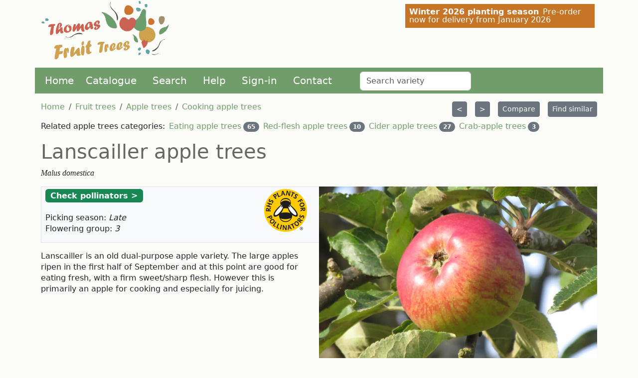

--- FILE ---
content_type: text/html
request_url: https://thomasfruittrees.eu/trees/apple-trees/cooking-apples/lanscailler
body_size: 10864
content:
<!DOCTYPE html  ><html lang="en-GB"><head itemscope="" itemtype="https://schema.org/WebSite"><META http-equiv="Content-Type" content="text/html; charset=utf-8"><link rel="stylesheet" href="https://thomasfruittrees.eu/zcss/bootstrap/bootstrap.min.css"><link rel="dns-prefetch" href="//plantsimages23.orangepippin.com"><link rel="stylesheet" href="https://thomasfruittrees.eu/tp/css/default2.css"><meta name="viewport" content="width=device-width, initial-scale=1, viewport-fit=cover"><link rel="canonical" href="https://thomasfruittrees.eu/trees/apple-trees/cooking-apples/lanscailler"><meta name="copyright" content="Orange Pippin Limited and Thomas Parent"><link rel="apple-touch-icon" sizes="180x180" href="https://thomasfruittrees.eu/tp/favicon/apple-touch-icon.png"><link rel="icon" type="image/png" sizes="32x32" href="https://thomasfruittrees.eu/tp/favicon/favicon-32x32.png"><link rel="icon" type="image/png" sizes="16x16" href="https://thomasfruittrees.eu/tp/favicon/favicon-16x16.png"><link rel="manifest" href="https://thomasfruittrees.eu/tp/favicon/site.webmanifest"><link rel="mask-icon" href="https://thomasfruittrees.eu/tp/favicon/safari-pinned-tab.svg" color="#5bbad5"><link rel="shortcut icon" href="https://thomasfruittrees.eu/tp/favicon/favicon.ico"><meta name="apple-mobile-web-app-title" content="Thomas Fruit Trees"><meta name="application-name" content="Thomas Fruit Trees"><meta name="msapplication-TileColor" content="#da532c"><meta name="msapplication-config" content="https://thomasfruittrees.eu/tp/favicon/browserconfig.xml"><meta name="theme-color" content="#ffffff"><title>Lanscailler apple trees for sale, EU delivery</title><meta name="description" content="A traditional dual-purpose apple, particularly good for cooking and juicing. Trees grown at our organic nursery, EU delivery."><meta name="last-modified" content="2024-09-02T11:39:00Z"><meta property="og:url" content="https://thomasfruittrees.eu/trees/apple-trees/cooking-apples/lanscailler"><meta property="og:site_name" content="Thomas Fruit Trees"><meta property="og:locale" content="en_GB"><meta property="og:type" content="website"><meta property="og:title" content="Lanscailler apple trees for sale, EU delivery"><meta property="og:description" content="A traditional dual-purpose apple, particularly good for cooking and juicing. Trees grown at our organic nursery, EU delivery."><meta property="og:image" content="https://plantsimages23.orangepippin.com/cvs/12965/500/lanscaller-7.jpg"><meta name="apple-mobile-web-app-capable" content="yes"><meta name="apple-mobile-web-app-status-bar-style" content="black"><meta name="mobile-web-app-capable" content="yes"></head><body><div class="container" id="outertop"><div id="topnotice" class="&#xA;			row    &#xA;			mt-xl-2 "><div class=" p-2"><span class="fw-bold me-2">Winter 2026 planting season</span><span>Pre-order now for delivery from January 2026</span></div></div><header id="bannertitle"><img src="https://thomasfruittrees.eu/tp/images/tft258trans.png" class="thomaslogo" alt="Thomas Fruit Trees - EU delivery" fetchpriority="high"></header><nav class="row navbar navbar-expand-md navbar-dark navbar-op pt-1 pb-1 mt-sm-3"><div class="container-fluid"><span class="navbar-brand">Thomas Fruit Trees</span><button class="navbar-toggler navbar-toggler-right" type="button" data-bs-toggle="collapse" data-bs-target="#opmenuitems" aria-controls="opmenuitems" aria-expanded="false" aria-label="Toggle navigation"><span class="navbar-toggler-icon"></span></button><div class="collapse navbar-collapse " id="opmenuitems"><ul class="navbar-nav me-auto"><li class="nav-item me-lg-2"><a class="nav-link" href="https://thomasfruittrees.eu">Home</a></li><li class="nav-item me-lg-3"><a class="nav-link" href="https://thomasfruittrees.eu/trees" title="Browser our list of organic fruit tree varieties for EU delivery">Catalogue</a></li><li class="nav-item me-lg-3"><a class="nav-link" href="https://thomasfruittrees.eu/search.aspx" title="Search for organic fruit tree varieties by species, rootstock, uses, and many other attributes">Search</a></li><li class="nav-item me-lg-3"><a class="nav-link" href="https://thomasfruittrees.eu/articles">Help</a></li><li class="nav-item me-lg-3"><a class="nav-link" href="https://thomasfruittrees.eu/login.aspx">Sign-in</a></li><li class="nav-item"><a class="nav-link" href="https://thomasfruittrees.eu/inforequest.aspx" title="Contact us">Contact</a></li><li class="nav-item form-inline ms-sm-5 mt-1"><input class="form-control " type="search" id="productac" name="productac" value="" maxlength="20" size="20" placeholder="Search variety"></li></ul></div></div></nav><main class="row" id="pagearea"><div class="col-xl-12"><form name="frmmain" method="post"><div class="row mb-2"><nav class="col-sm-6 "><ol itemscope="" itemtype="https://schema.org/BreadcrumbList" class="breadcrumb mb-0"><li itemscope="" itemprop="itemListElement" itemtype="https://schema.org/ListItem" class="breadcrumb-item"><a itemprop="item" href="https://thomasfruittrees.eu"><span itemprop="name">Home</span></a><meta itemprop="position" content="1"></li><li itemscope="" itemprop="itemListElement" itemtype="https://schema.org/ListItem" class="breadcrumb-item"><a itemprop="item" href="https://thomasfruittrees.eu/trees"><span itemprop="name">Fruit trees</span></a><meta itemprop="position" content="2"></li><li itemprop="itemListElement" itemscope="" itemtype="https://schema.org/ListItem" class="breadcrumb-item"><a itemprop="item" href="https://thomasfruittrees.eu/trees/apple-trees"><span itemprop="name">Apple trees</span></a><meta itemprop="position" content="3"></li><li itemprop="itemListElement" itemscope="" itemtype="https://schema.org/ListItem" class="breadcrumb-item"><a itemprop="item" href="https://thomasfruittrees.eu/trees/apple-trees/cooking-apples"><span itemprop="name">Cooking apple trees</span></a><meta itemprop="position" content="4"></li></ol></nav><div class="col-sm-6 text-sm-end  "><ul class="list-inline  mt-0 mb-0 "><li class="list-inline-item me-3"><a href="https://thomasfruittrees.eu/trees/apple-trees/cooking-apples/jacques-lebel" class="btn btn-sm btn-secondary" title="Show the previous variety">&lt;
</a></li><li class="list-inline-item me-3"><a href="https://thomasfruittrees.eu/trees/apple-trees/cooking-apples/marie-doudou" class="btn btn-sm btn-secondary" title="Show the next variety">&gt;
</a></li><li class="list-inline-item me-3"><a id="addtocompare" href="https://thomasfruittrees.eu/compare.aspx?p=20972&amp;a=1" title="Add this variety to the comparison list" class="btn btn-sm btn-secondary">Compare </a></li><li class="list-inline-item"><a class="btn btn-sm btn-secondary" href="https://thomasfruittrees.eu/search.aspx?pb=0-1-10088,0-13-10129,1-0-12115" title="List varieties with similar characteristics to this one">Find similar</a></li></ul></div></div><ul class="list-inline "><li class="list-inline-item">Related apple trees categories:</li><li class="list-inline-item"><a href="https://thomasfruittrees.eu/trees/apple-trees/eating-apples">Eating apple trees</a><span class="ms-1 badge bg-secondary rounded-pill">65</span></li><li class="list-inline-item"><a href="https://thomasfruittrees.eu/trees/apple-trees/red-flesh-apples">Red-flesh apple trees</a><span class="ms-1 badge bg-secondary rounded-pill">10</span></li><li class="list-inline-item"><a href="https://thomasfruittrees.eu/trees/apple-trees/cider-apple-trees">Cider apple trees</a><span class="ms-1 badge bg-secondary rounded-pill">27</span></li><li class="list-inline-item"><a href="https://thomasfruittrees.eu/trees/apple-trees/crab-apple-trees">Crab-apple trees</a><span class="ms-1 badge bg-secondary rounded-pill">3</span></li></ul><div itemscope="" itemtype="https://schema.org/ProductGroup"><meta itemprop="productGroupID" content="20972"><meta itemprop="productID" content="20972"><meta itemprop="variesBy" content="Size, Rootstock"><meta itemprop="mpn" content="20972"><meta itemprop="category" content="Apple trees"><meta itemprop="url" content="https://thomasfruittrees.eu/trees/apple-trees/cooking-apples/lanscailler"><div itemprop="brand" itemtype="https://schema.org/Brand" itemscope=""><meta itemprop="name" content="Thomas Fruit Trees"></div><meta itemprop="sameAs" content="https://www.orangepippin.com/varieties/apples/belle-fleur-large-mouche"><h1 itemprop="name">Lanscailler apple trees</h1><span class="species">Malus domestica</span> <div class="row mb-3 mt-3"><div class="col-sm-12"><div class="float-md-end ms-md-4 col-md-6 mb-1"><div><picture><source media="(min-width: 1200px)" srcset="https://plantsimages23.orangepippin.com/cvs/12965/1000/lanscaller-7.webp 1x, https://plantsimages23.orangepippin.com/cvs/12965/1500/lanscaller-7.webp 2x" width="1000" height="625" type="image/webp"></source><source media="(max-width: 1199.98px)" srcset="https://plantsimages23.orangepippin.com/cvs/12965/500/lanscaller-7.webp 1x, https://plantsimages23.orangepippin.com/cvs/12965/1000/lanscaller-7.webp 2x, https://plantsimages23.orangepippin.com/cvs/12965/1500/lanscaller-7.webp 3x" width="500" height="313" type="image/webp"></source><source media="(min-width: 1200px)" srcset="https://plantsimages23.orangepippin.com/cvs/12965/1000/lanscaller-7.jpg 1x, https://plantsimages23.orangepippin.com/cvs/12965/1500/lanscaller-7.jpg 2x" width="1000" height="625" type="image/jpeg"></source><source media="(max-width: 1199.98px)" srcset="https://plantsimages23.orangepippin.com/cvs/12965/500/lanscaller-7.jpg 1x, https://plantsimages23.orangepippin.com/cvs/12965/1000/lanscaller-7.jpg 2x, https://plantsimages23.orangepippin.com/cvs/12965/1500/lanscaller-7.jpg 3x" width="500" height="313" type="image/jpeg"></source><img loading="eager" class="img-fluid" src="https://plantsimages23.orangepippin.com/cvs/12965/500/lanscaller-7.jpg" alt="Lanscailler apples" itemprop="image"></picture></div><meta property="og:image" content="https://plantsimages23.orangepippin.com/cvs/12965/500/lanscaller-7.webp"></div><div class="bg-light pe-2 ps-2 pt-1 mb-3 border "><div class="float-end mt-3 mt-sm-0"><span title="The Royal Horticultural Society lists many fruit trees as being beneficial for pollinating insects."><img alt="Lanscailler is listed in the RHS Plants for Pollinators" src="https://thomasfruittrees.eu/zimages/rhs/p4p_yellow_rgb.png" class="rhsicon "></span></div><ul class="list-inline  "><li class="list-inline-item mb-1"><a class="badge bg-success fs-6 text-white" href="https://thomasfruittrees.eu/pollinationchecker.aspx?c=12965" title="List of other varieties that will pollinate Lanscailler">
						Check pollinators &gt;
					</a></li></ul><ul class="list-unstyled mt-3 mt-md-0 "><li class="fs-6">Picking season: <span class="fst-italic">Late</span></li><li class="fs-6">Flowering group: <span class="fst-italic">3</span></li></ul></div><meta itemprop="description" content="A traditional dual-purpose apple, particularly good for cooking and juicing."><div><p>Lanscailler is an old dual-purpose apple variety. The large apples ripen in the first half of September and at this point are good for eating fresh, with a firm sweet/sharp flesh. However this is primarily an apple for cooking and especially for juicing.</p></div></div></div><div class="card text-dark bg-light mt-2 mb-3"><div class="card-body"><div class="float-end" title="Certified bio / organic fruit trees"><img src="https://thomasfruittrees.eu/tp/images/logo_eu_organic_colour_small.png" class="bio-organic " alt="Bio / Organic  fruit trees"></div><h2>Lanscailler organic  apple trees for sale</h2><p role="alert" class="alert alert-warning mt-3 text-white">Next deliveries: January 2026</p><ul class="list-group mb-2"><li class="list-group-item"><div itemprop="hasVariant" itemscope="" itemtype="https://schema.org/Product"><meta itemprop="sku" content="116941"><meta itemprop="name" content="Lanscailler -&#xA;							1 year bare-root M9"><meta itemprop="description" content="Lanscailler fruit tree -&#xA;							1 year bare-root &#xA;							grafted on M9 Dwarf rootstock,&#xA;							mature height: 1.5m-2.5m"><meta itemprop="image" content="https://thomasfruittrees.eu/image.ashx?i2=lanscaller-7.jpg&amp;cvid=12965"><div itemprop="additionalProperty" itemscope="" itemtype="https://schema.org/PropertyValue"><meta itemprop="name" content="Rootstock"><meta itemprop="value" content="M9"></div><meta itemprop="size" content="Small"><input type="hidden" name="sku_grade" value="116941-10064060"><input type="hidden" name="skuid" value="116941"><input type="hidden" name="supplierskugradeid" value="10064060"><input type="hidden" name="supplierskuid" value="10026015"><div class="d-sm-flex w-100 justify-content-between" itemprop="offers" itemscope="" itemtype="https://schema.org/Offer"><div><span class="badge bg-dark me-1 ">1</span><span class="fs-5"><span class="me-1">1 year</span>tree on M9 rootstock</span><span class="ms-1 fw-bold fs-5">26.50€</span><br><span>Small tree
									(1.5m-2.5m after 10 years)
									Bare-root</span><br><meta itemprop="priceCurrency" content="EUR"><meta itemprop="price" content="26.50"><meta itemprop="priceValidUntil" content="2026-03-31"><meta itemprop="seller" content="Thomas Fruit Trees"><meta itemprop="eligibleRegion" content="European Union"><link itemprop="availability" href="https://schema.org/SoldOut"><div itemprop="hasMerchantReturnPolicy" itemscope="" itemtype="https://schema.org/MerchantReturnPolicy"><link itemprop="returnPolicyCategory" href="https://schema.org/MerchantReturnNotPermitted"><meta itemprop="applicableCountry" content="IE,FR,DE,SE,ES,IT"></div></div><div><input type="hidden" name="quantity" value="0">
								
								Sold-out </div><meta itemprop="url" content="https://thomasfruittrees.eu/trees/apple-trees/cooking-apples/lanscailler"><meta itemprop="name" content="&#xA;							Organic Lanscailler Apple trees for sale&#xA;						"><meta itemprop="description" content="1 year organic bare root Lanscailler apple trees on M9 rootstock "></div></div></li><li class="list-group-item"><div itemprop="hasVariant" itemscope="" itemtype="https://schema.org/Product"><meta itemprop="sku" content="118954"><meta itemprop="name" content="Lanscailler -&#xA;							1 year bare-root M116"><meta itemprop="description" content="Lanscailler fruit tree -&#xA;							1 year bare-root &#xA;							grafted on M116 Semi-vigorous rootstock,&#xA;							mature height: 2m-3.5m"><meta itemprop="image" content="https://thomasfruittrees.eu/image.ashx?i2=lanscaller-7.jpg&amp;cvid=12965"><div itemprop="additionalProperty" itemscope="" itemtype="https://schema.org/PropertyValue"><meta itemprop="name" content="Rootstock"><meta itemprop="value" content="M116"></div><meta itemprop="size" content="Medium"><input type="hidden" name="sku_grade" value="118954-10067636"><input type="hidden" name="skuid" value="118954"><input type="hidden" name="supplierskugradeid" value="10067636"><input type="hidden" name="supplierskuid" value="10027581"><div class="d-sm-flex w-100 justify-content-between" itemprop="offers" itemscope="" itemtype="https://schema.org/Offer"><div><span class="badge bg-dark me-1 ">2</span><span class="fs-5"><span class="me-1">1 year</span>tree on M116 rootstock</span><span class="ms-1 fw-bold fs-5">27.75€</span><br><span>Medium tree
									(2m-3.5m after 10 years)
									Bare-root</span><br><meta itemprop="priceCurrency" content="EUR"><meta itemprop="price" content="27.75"><meta itemprop="priceValidUntil" content="2026-03-31"><meta itemprop="seller" content="Thomas Fruit Trees"><meta itemprop="eligibleRegion" content="European Union"><link itemprop="availability" href="https://schema.org/InStock"><div itemprop="hasMerchantReturnPolicy" itemscope="" itemtype="https://schema.org/MerchantReturnPolicy"><link itemprop="returnPolicyCategory" href="https://schema.org/MerchantReturnNotPermitted"><meta itemprop="applicableCountry" content="IE,FR,DE,SE,ES,IT"></div></div><div><select name="quantity" size="1" class="instock"><option value="0">0</option><option value="1">1</option><option value="2">2</option><option value="3">3</option><option value="4">4</option><option value="5">5</option><option value="6">6</option><option value="7">7</option><option value="8">8</option><option value="9">9</option><option value="10">10</option></select></div><meta itemprop="url" content="https://thomasfruittrees.eu/trees/apple-trees/cooking-apples/lanscailler"><meta itemprop="name" content="&#xA;							Organic Lanscailler Apple trees for sale&#xA;						"><meta itemprop="description" content="1 year organic bare root Lanscailler apple trees on M116 rootstock "></div></div></li><li class="list-group-item"><div itemprop="hasVariant" itemscope="" itemtype="https://schema.org/Product"><meta itemprop="sku" content="116942"><meta itemprop="name" content="Lanscailler -&#xA;							1 year bare-root MM111"><meta itemprop="description" content="Lanscailler fruit tree -&#xA;							1 year bare-root &#xA;							grafted on MM111 Semi-vigorous rootstock,&#xA;							mature height: 3m-5m"><meta itemprop="image" content="https://thomasfruittrees.eu/image.ashx?i2=lanscaller-7.jpg&amp;cvid=12965"><div itemprop="additionalProperty" itemscope="" itemtype="https://schema.org/PropertyValue"><meta itemprop="name" content="Rootstock"><meta itemprop="value" content="MM111"></div><meta itemprop="size" content="Large"><input type="hidden" name="sku_grade" value="116942-10064061"><input type="hidden" name="skuid" value="116942"><input type="hidden" name="supplierskugradeid" value="10064061"><input type="hidden" name="supplierskuid" value="10026016"><div class="d-sm-flex w-100 justify-content-between" itemprop="offers" itemscope="" itemtype="https://schema.org/Offer"><div><span class="badge bg-dark me-1 ">3</span><span class="fs-5"><span class="me-1">1 year</span>tree on MM111 rootstock</span><span class="ms-1 fw-bold fs-5">26.50€</span><br><span>Large tree
									(3m-5m after 10 years)
									Bare-root</span><br><meta itemprop="priceCurrency" content="EUR"><meta itemprop="price" content="26.50"><meta itemprop="priceValidUntil" content="2026-03-31"><meta itemprop="seller" content="Thomas Fruit Trees"><meta itemprop="eligibleRegion" content="European Union"><link itemprop="availability" href="https://schema.org/InStock"><div itemprop="hasMerchantReturnPolicy" itemscope="" itemtype="https://schema.org/MerchantReturnPolicy"><link itemprop="returnPolicyCategory" href="https://schema.org/MerchantReturnNotPermitted"><meta itemprop="applicableCountry" content="IE,FR,DE,SE,ES,IT"></div></div><div><select name="quantity" size="1" class="instock"><option value="0">0</option><option value="1">1</option><option value="2">2</option><option value="3">3</option><option value="4">4</option><option value="5">5</option><option value="6">6</option><option value="7">7</option><option value="8">8</option><option value="9">9</option><option value="10">10</option></select></div><meta itemprop="url" content="https://thomasfruittrees.eu/trees/apple-trees/cooking-apples/lanscailler"><meta itemprop="name" content="&#xA;							Organic Lanscailler Apple trees for sale&#xA;						"><meta itemprop="description" content="1 year organic bare root Lanscailler apple trees on MM111 rootstock "></div></div></li><li class="list-group-item"><div itemprop="hasVariant" itemscope="" itemtype="https://schema.org/Product"><meta itemprop="sku" content="116943"><meta itemprop="name" content="Lanscailler -&#xA;							1 year bare-root Bittenfelder"><meta itemprop="description" content="Lanscailler fruit tree -&#xA;							1 year bare-root &#xA;							grafted on Bittenfelder Vigorous rootstock,&#xA;							mature height: 5m-6m+"><meta itemprop="image" content="https://thomasfruittrees.eu/image.ashx?i2=lanscaller-7.jpg&amp;cvid=12965"><div itemprop="additionalProperty" itemscope="" itemtype="https://schema.org/PropertyValue"><meta itemprop="name" content="Rootstock"><meta itemprop="value" content="Bittenfelder"></div><meta itemprop="size" content="Very large"><input type="hidden" name="sku_grade" value="116943-10064062"><input type="hidden" name="skuid" value="116943"><input type="hidden" name="supplierskugradeid" value="10064062"><input type="hidden" name="supplierskuid" value="10026017"><div class="d-sm-flex w-100 justify-content-between" itemprop="offers" itemscope="" itemtype="https://schema.org/Offer"><div><span class="badge bg-dark me-1 ">4</span><span class="fs-5"><span class="me-1">1 year</span>tree on Bittenfelder rootstock</span><span class="ms-1 fw-bold fs-5">26.50€</span><br><span>Very large tree
									(5m-6m+ after 10 years)
									Bare-root</span><br><meta itemprop="priceCurrency" content="EUR"><meta itemprop="price" content="26.50"><meta itemprop="priceValidUntil" content="2026-03-31"><meta itemprop="seller" content="Thomas Fruit Trees"><meta itemprop="eligibleRegion" content="European Union"><link itemprop="availability" href="https://schema.org/InStock"><div itemprop="hasMerchantReturnPolicy" itemscope="" itemtype="https://schema.org/MerchantReturnPolicy"><link itemprop="returnPolicyCategory" href="https://schema.org/MerchantReturnNotPermitted"><meta itemprop="applicableCountry" content="IE,FR,DE,SE,ES,IT"></div></div><div><select name="quantity" size="1" class="instock"><option value="0">0</option><option value="1">1</option><option value="2">2</option><option value="3">3</option><option value="4">4</option><option value="5">5</option><option value="6">6</option><option value="7">7</option><option value="8">8</option><option value="9">9</option><option value="10">10</option></select></div><meta itemprop="url" content="https://thomasfruittrees.eu/trees/apple-trees/cooking-apples/lanscailler"><meta itemprop="name" content="&#xA;							Organic Lanscailler Apple trees for sale&#xA;						"><meta itemprop="description" content="1 year organic bare root Lanscailler apple trees on Bittenfelder rootstock "></div></div></li><li class="list-group-item"><div itemprop="hasVariant" itemscope="" itemtype="https://schema.org/Product"><meta itemprop="sku" content="118953"><meta itemprop="name" content="Lanscailler -&#xA;							Half-standard (2 years) bare-root MM111"><meta itemprop="description" content="Lanscailler fruit tree -&#xA;							Half-standard (2 years) bare-root &#xA;							grafted on MM111 Semi-vigorous rootstock,&#xA;							mature height: 3m-5m"><meta itemprop="image" content="https://thomasfruittrees.eu/image.ashx?i2=lanscaller-7.jpg&amp;cvid=12965"><div itemprop="additionalProperty" itemscope="" itemtype="https://schema.org/PropertyValue"><meta itemprop="name" content="Rootstock"><meta itemprop="value" content="MM111"></div><meta itemprop="size" content="Large"><input type="hidden" name="sku_grade" value="118953-10070063"><input type="hidden" name="skuid" value="118953"><input type="hidden" name="supplierskugradeid" value="10070063"><input type="hidden" name="supplierskuid" value="10028543"><div class="d-sm-flex w-100 justify-content-between" itemprop="offers" itemscope="" itemtype="https://schema.org/Offer"><div><span class="badge bg-dark me-1 ">5</span><span class="fs-5"><span class="me-1">Half-standard (2 years)</span>tree on MM111 rootstock</span><span class="ms-1 fw-bold fs-5">41.50€</span><br><span>Large tree
									(3m-5m after 10 years)
									Bare-root</span><br><meta itemprop="priceCurrency" content="EUR"><meta itemprop="price" content="41.50"><meta itemprop="priceValidUntil" content="2026-03-31"><meta itemprop="seller" content="Thomas Fruit Trees"><meta itemprop="eligibleRegion" content="European Union"><link itemprop="availability" href="https://schema.org/LimitedAvailability"><div itemprop="hasMerchantReturnPolicy" itemscope="" itemtype="https://schema.org/MerchantReturnPolicy"><link itemprop="returnPolicyCategory" href="https://schema.org/MerchantReturnNotPermitted"><meta itemprop="applicableCountry" content="IE,FR,DE,SE,ES,IT"></div></div><div><input type="hidden" name="quantity" value="0"><span title="2-year trees are only available for collection direct from the nursery, please contact us for details">Collection only - contact us</span></div><meta itemprop="url" content="https://thomasfruittrees.eu/trees/apple-trees/cooking-apples/lanscailler"><meta itemprop="name" content="&#xA;							Organic Lanscailler Apple trees for sale&#xA;						"><meta itemprop="description" content="Half-standard (2 years) organic bare root Lanscailler apple trees on MM111 rootstock "></div></div></li></ul><div class="text-sm-end"><input type="submit" class="btn btn-primary " value="Add to basket"></div><span class="d-block mt-4 mb-2 fs-4" title="We can deliver to most countries in the EU.">EU delivery countries</span><ul class="list-inline "><li class="list-inline-item me-2 mb-1" title="Fruit tree delivery - Austria"><img class="flag" alt="Austria" src="https://thomasfruittrees.eu/zimages/flags/austria.png"></li><li class="list-inline-item me-2 mb-1" title="Fruit tree delivery - Belgium"><img class="flag" alt="Belgium" src="https://thomasfruittrees.eu/zimages/flags/belgium.png"></li><li class="list-inline-item me-2 mb-1" title="Fruit tree delivery - Croatia"><img class="flag" alt="Croatia" src="https://thomasfruittrees.eu/zimages/flags/croatia.png"></li><li class="list-inline-item me-2 mb-1" title="Fruit tree delivery - Czech Republic"><img class="flag" alt="Czech Republic" src="https://thomasfruittrees.eu/zimages/flags/czech-republic.png"></li><li class="list-inline-item me-2 mb-1" title="Fruit tree delivery - Denmark"><img class="flag" alt="Denmark" src="https://thomasfruittrees.eu/zimages/flags/denmark.png"></li><li class="list-inline-item me-2 mb-1" title="Fruit tree delivery - Estonia"><img class="flag" alt="Estonia" src="https://thomasfruittrees.eu/zimages/flags/estonia.png"></li><li class="list-inline-item me-2 mb-1" title="Fruit tree delivery - France"><img class="flag" alt="France" src="https://thomasfruittrees.eu/zimages/flags/france.png"></li><li class="list-inline-item me-2 mb-1" title="Fruit tree delivery - Germany"><img class="flag" alt="Germany" src="https://thomasfruittrees.eu/zimages/flags/germany.png"></li><li class="list-inline-item me-2 mb-1" title="Fruit tree delivery - Ireland"><img class="flag" alt="Ireland" src="https://thomasfruittrees.eu/zimages/flags/ireland.png"></li><li class="list-inline-item me-2 mb-1" title="Fruit tree delivery - Italy"><img class="flag" alt="Italy" src="https://thomasfruittrees.eu/zimages/flags/italy.png"></li><li class="list-inline-item me-2 mb-1" title="Fruit tree delivery - Latvia"><img class="flag" alt="Latvia" src="https://thomasfruittrees.eu/zimages/flags/latvia.png"></li><li class="list-inline-item me-2 mb-1" title="Fruit tree delivery - Lithuania"><img class="flag" alt="Lithuania" src="https://thomasfruittrees.eu/zimages/flags/lithuania.png"></li><li class="list-inline-item me-2 mb-1" title="Fruit tree delivery - Luxembourg"><img class="flag" alt="Luxembourg" src="https://thomasfruittrees.eu/zimages/flags/luxembourg.png"></li><li class="list-inline-item me-2 mb-1" title="Fruit tree delivery - Netherlands"><img class="flag" alt="Netherlands" src="https://thomasfruittrees.eu/zimages/flags/netherlands.png"></li><li class="list-inline-item me-2 mb-1" title="Fruit tree delivery - Poland"><img class="flag" alt="Poland" src="https://thomasfruittrees.eu/zimages/flags/poland.png"></li><li class="list-inline-item me-2 mb-1" title="Fruit tree delivery - Portugal"><img class="flag" alt="Portugal" src="https://thomasfruittrees.eu/zimages/flags/portugal.png"></li><li class="list-inline-item me-2 mb-1" title="Fruit tree delivery - Slovakia"><img class="flag" alt="Slovakia" src="https://thomasfruittrees.eu/zimages/flags/slovakia.png"></li><li class="list-inline-item me-2 mb-1" title="Fruit tree delivery - Spain"><img class="flag" alt="Spain" src="https://thomasfruittrees.eu/zimages/flags/spain.png"></li><li class="list-inline-item me-2 mb-1" title="Fruit tree delivery - Sweden"><img class="flag" alt="Sweden" src="https://thomasfruittrees.eu/zimages/flags/sweden.png"></li><li class="list-inline-item me-2 mb-1" title="Fruit tree delivery - Switzerland"><img class="flag" alt="Switzerland" src="https://thomasfruittrees.eu/zimages/flags/switzerland.png"></li></ul><img class="bsicon" src="https://thomasfruittrees.eu/zimages/bsicons/truck.svg" alt="Delivery charges"><a class="ms-1" href="https://thomasfruittrees.eu/articles/services/delivery-charges">Click here to view estimated delivery charges</a>.

	<span class="d-block mt-4 mb-2 fst-italic ">We can deliver to most countries in the EU. However our 2-year trees and some pot-grown trees are too big or unsuitable for mail-order and are only available for collection direct from the nursery. Please contact us if you wish to order.</span><div id="alertme" title="Waiting list request" class="modal fade" role="dialog" tabindex="-1"><div class="modal-dialog" role="document"><div class="modal-content"><div class="modal-header"><h4 class="modal-title">Stock alert</h4></div><div class="modal-body"><p>Let me know when <span class="fw-bold">Lanscailler apple trees</span> are back in stock.</p><div class="mb-3"><input class="form-control" type="text" size="40" maxlength="100" id="alertme_name" name="alertme_name" value="" placeholder="Your name" autofocus="autofocus"></div><div class="mb-3"><input class="form-control" type="email" size="40" maxlength="150" id="alertme_email" name="alertme_email" value="" placeholder="Email"></div><div class="mb-3"><input class="form-control" type="email" size="40" maxlength="150" id="alertme_email2" name="alertme_email2" value="" placeholder="Confirm email"></div><div class="mb-3"><textarea class="form-control" name="alertme_comments" id="alertme_comments" rows="2" cols="37" placeholder="Your comments - which rootstock are you interested in?"></textarea></div><input type="hidden" id="alertme_varietyname" name="alertme_varietyname" value="Lanscailler apple trees"><input type="hidden" id="alertme_productid" name="alertme_productid" value="20972"><input type="hidden" id="alertme_customerid" name="alertme_customerid" value="0"><button type="button" class="btn btn-primary me-4" onclick="SaveAlertMe();">Remind me</button><button type="button" class="btn btn-secondary" data-bs-dismiss="modal">Cancel</button><p class="alert alert-info mt-2">If you do not hear from us by March you can contact us to pre-order for next autumn.</p></div></div></div></div></div></div><h2>Lanscailler characteristics</h2><ul class="list-group cva"><li class="list-group-item list-group-item-action" itemprop="additionalProperty" itemscope="" itemtype="https://schema.org/PropertyValue"><span class="me-2" itemprop="name">Flowering group</span><span class="badge rounded-pill bg-secondary me-1" itemprop="value">3</span></li><li class="list-group-item list-group-item-action" itemprop="additionalProperty" itemscope="" itemtype="https://schema.org/PropertyValue"><span class="me-2" itemprop="name">Disease resistance</span><span class="badge rounded-pill bg-secondary me-1" itemprop="value">Average</span></li><li class="list-group-item list-group-item-action" itemprop="additionalProperty" itemscope="" itemtype="https://schema.org/PropertyValue"><span class="me-2" itemprop="name">Picking period</span><span class="badge rounded-pill bg-secondary me-1" itemprop="value">late September</span><span class="badge rounded-pill bg-secondary me-1" itemprop="value">early October</span></li><li class="list-group-item list-group-item-action" itemprop="additionalProperty" itemscope="" itemtype="https://schema.org/PropertyValue"><span class="me-2" itemprop="name">Picking season</span><span class="badge rounded-pill bg-secondary me-1" itemprop="value">Late</span></li><li class="list-group-item list-group-item-action" itemprop="additionalProperty" itemscope="" itemtype="https://schema.org/PropertyValue"><span class="me-2" itemprop="name">Season of use</span><span class="badge rounded-pill bg-secondary me-1" itemprop="value">3 months or more</span></li><li class="list-group-item list-group-item-action" itemprop="additionalProperty" itemscope="" itemtype="https://schema.org/PropertyValue"><span class="me-2" itemprop="name">Food uses</span><span class="badge rounded-pill bg-secondary me-1" itemprop="value">Culinary</span><span class="badge rounded-pill bg-secondary me-1" itemprop="value">Traditional cooker</span></li><li class="list-group-item list-group-item-action" itemprop="additionalProperty" itemscope="" itemtype="https://schema.org/PropertyValue"><span class="me-2" itemprop="name">Country of origin</span><span class="badge rounded-pill bg-secondary me-1" itemprop="value">Belgium</span><span class="badge rounded-pill bg-secondary me-1" itemprop="value">France</span></li><li class="list-group-item list-group-item-action" itemprop="additionalProperty" itemscope="" itemtype="https://schema.org/PropertyValue"><span class="me-2" itemprop="name">Period of origin</span><span class="badge rounded-pill bg-secondary me-1" itemprop="value">1900 - 1949</span></li><li class="list-group-item list-group-item-action" itemprop="additionalProperty" itemscope="" itemtype="https://schema.org/PropertyValue"><span class="me-2" itemprop="name">Flesh colour</span><span class="badge rounded-pill bg-secondary me-1" itemprop="value">White</span></li><li class="list-group-item list-group-item-action" itemprop="additionalProperty" itemscope="" itemtype="https://schema.org/PropertyValue"><span class="me-2" itemprop="name">Fruit colour</span><span class="badge rounded-pill bg-secondary me-1" itemprop="value">Green / Red</span><span class="badge rounded-pill bg-secondary me-1" itemprop="value">Green / Yellow</span></li></ul><br><h2 class="mt-3">Similar varieties</h2><ul class="categorylist categorylist-grid mb-4 cva"><li class="categorycell categorycell-borderless shadowbox"><div><a href="https://thomasfruittrees.eu/trees/apple-trees/cooking-apples/ascahire"><picture><source srcset="https://plantsimages23.orangepippin.com/cvs/16007/500/ascahire.webp 1x, https://plantsimages23.orangepippin.com/cvs/16007/1000/ascahire.webp 2x, https://plantsimages23.orangepippin.com/cvs/16007/1500/ascahire.webp 3x" width="500" height="313" type="image/webp"></source><source srcset="https://plantsimages23.orangepippin.com/cvs/16007/230/ascahire.jpg 1x, https://plantsimages23.orangepippin.com/cvs/16007/500/ascahire.jpg 2x, https://plantsimages23.orangepippin.com/cvs/16007/1000/ascahire.jpg 3x" width="230" height="144" type="image/jpeg"></source><img class="img-fluid" loading="lazy" src="https://plantsimages23.orangepippin.com/cvs/16007/230/ascahire.jpg" alt="See also Ascahire" itemprop="image"></picture></a></div><div class="thumbnailcellinfo"><a href="https://thomasfruittrees.eu/trees/apple-trees/cooking-apples/ascahire" class="gaproductclick fw-bold fs-6">Ascahire</a><br>A large reliable cooking apple from northern France which is particularly good for juicing.</div></li><li class="categorycell categorycell-borderless shadowbox"><div><a href="https://thomasfruittrees.eu/trees/apple-trees/cooking-apples/belle-de-boskoop"><picture><source srcset="https://plantsimages23.orangepippin.com/cvs/10118/500/belle-de-boskoop-1.webp 1x, https://plantsimages23.orangepippin.com/cvs/10118/1000/belle-de-boskoop-1.webp 2x, https://plantsimages23.orangepippin.com/cvs/10118/1500/belle-de-boskoop-1.webp 3x" width="500" height="313" type="image/webp"></source><source srcset="https://plantsimages23.orangepippin.com/cvs/10118/230/belle-de-boskoop-1.jpg 1x, https://plantsimages23.orangepippin.com/cvs/10118/500/belle-de-boskoop-1.jpg 2x, https://plantsimages23.orangepippin.com/cvs/10118/1000/belle-de-boskoop-1.jpg 3x" width="230" height="144" type="image/jpeg"></source><img class="img-fluid" loading="lazy" src="https://plantsimages23.orangepippin.com/cvs/10118/230/belle-de-boskoop-1.jpg" alt="See also Belle de Boskoop" itemprop="image"></picture></a></div><div class="thumbnailcellinfo"><a href="https://thomasfruittrees.eu/trees/apple-trees/cooking-apples/belle-de-boskoop" class="gaproductclick fw-bold fs-6">Belle de Boskoop</a><br>Belle de Boskoop is a popular large dual-purpose apple from the Netherlands.</div></li><li class="categorycell categorycell-borderless shadowbox"><div><a href="https://thomasfruittrees.eu/trees/apple-trees/cooking-apples/newtown-pippin"><picture><source srcset="https://plantsimages23.orangepippin.com/cvs/10975/500/newtown-pippin-1.webp 1x, https://plantsimages23.orangepippin.com/cvs/10975/1000/newtown-pippin-1.webp 2x, https://plantsimages23.orangepippin.com/cvs/10975/1500/newtown-pippin-1.webp 3x" width="500" height="313" type="image/webp"></source><source srcset="https://plantsimages23.orangepippin.com/cvs/10975/230/newtown-pippin-1.jpg 1x, https://plantsimages23.orangepippin.com/cvs/10975/500/newtown-pippin-1.jpg 2x, https://plantsimages23.orangepippin.com/cvs/10975/1000/newtown-pippin-1.jpg 3x" width="230" height="144" type="image/jpeg"></source><img class="img-fluid" loading="lazy" src="https://plantsimages23.orangepippin.com/cvs/10975/230/newtown-pippin-1.jpg" alt="See also Newtown Pippin" itemprop="image"></picture></a></div><div class="thumbnailcellinfo"><a href="https://thomasfruittrees.eu/trees/apple-trees/cooking-apples/newtown-pippin" class="gaproductclick fw-bold fs-6">Newtown Pippin</a><br>First discovered in the 18th century, Newtown Pippin is a versatile American apple with a good aromatic flavour.</div></li><li class="categorycell categorycell-borderless shadowbox"><div><a href="https://thomasfruittrees.eu/trees/apple-trees/cooking-apples/peasgoods-nonsuch"><picture><source srcset="https://plantsimages23.orangepippin.com/cvs/10374/500/peasgood-nonsuch-45.webp 1x, https://plantsimages23.orangepippin.com/cvs/10374/1000/peasgood-nonsuch-45.webp 2x, https://plantsimages23.orangepippin.com/cvs/10374/1500/peasgood-nonsuch-45.webp 3x" width="500" height="313" type="image/webp"></source><source srcset="https://plantsimages23.orangepippin.com/cvs/10374/230/peasgood-nonsuch-45.jpg 1x, https://plantsimages23.orangepippin.com/cvs/10374/500/peasgood-nonsuch-45.jpg 2x, https://plantsimages23.orangepippin.com/cvs/10374/1000/peasgood-nonsuch-45.jpg 3x" width="230" height="144" type="image/jpeg"></source><img class="img-fluid" loading="lazy" src="https://plantsimages23.orangepippin.com/cvs/10374/230/peasgood-nonsuch-45.jpg" alt="See also Peasgood's Nonsuch" itemprop="image"></picture></a></div><div class="thumbnailcellinfo"><a href="https://thomasfruittrees.eu/trees/apple-trees/cooking-apples/peasgoods-nonsuch" class="gaproductclick fw-bold fs-6">Peasgood's Nonsuch</a><br>Peasgood Nonsuch is a highly-regarded old-fashioned English cooking apple.</div></li><li class="categorycell categorycell-borderless shadowbox"><div><a href="https://thomasfruittrees.eu/trees/apple-trees/cooking-apples/sang-de-boeuf"><picture><source srcset="https://plantsimages23.orangepippin.com/cvs/16015/500/sang-de-boeuf.webp 1x, https://plantsimages23.orangepippin.com/cvs/16015/1000/sang-de-boeuf.webp 2x, https://plantsimages23.orangepippin.com/cvs/16015/1500/sang-de-boeuf.webp 3x" width="500" height="313" type="image/webp"></source><source srcset="https://plantsimages23.orangepippin.com/cvs/16015/230/sang-de-boeuf.jpg 1x, https://plantsimages23.orangepippin.com/cvs/16015/500/sang-de-boeuf.jpg 2x, https://plantsimages23.orangepippin.com/cvs/16015/1000/sang-de-boeuf.jpg 3x" width="230" height="144" type="image/jpeg"></source><img class="img-fluid" loading="lazy" src="https://plantsimages23.orangepippin.com/cvs/16015/230/sang-de-boeuf.jpg" alt="See also Sang de Boeuf" itemprop="image"></picture></a></div><div class="thumbnailcellinfo"><a href="https://thomasfruittrees.eu/trees/apple-trees/cooking-apples/sang-de-boeuf" class="gaproductclick fw-bold fs-6">Sang de Boeuf</a><br>Sang de Boeuf is possibly a red-colored sport of Lanscailler.</div></li></ul><br></div><input type="hidden" name="actionx" id="actionx" value="1"></form><div itemscope="" itemtype="https://schema.org/Article"><meta itemprop="headline" content="Lanscailler cooking apple trees"><div class="fst-italic mb-3" itemprop="author" itemscope="" itemtype="https://schema.org/Organization">
			This variety description was produced by Orange Pippin staff from first-hand research. Last checked: 2024.
			<meta itemprop="legalName" content="Orange Pippin Ltd"><meta itemprop="url" content="https://www.orangepippin.com"><meta itemprop="name" content="Orange Pippin"></div><meta itemprop="image" content="https://plantsimages23.orangepippin.com/cvs/12965/1000/lanscaller-7.jpg"><meta itemprop="description" content="A traditional dual-purpose apple, particularly good for cooking and juicing."><meta itemprop="articleBody" content="<p>Lanscailler is an old dual-purpose apple variety. The large apples ripen in the first half of September and at this point are good for eating fresh, with a firm sweet/sharp flesh. However this is primarily an apple for cooking and especially for juicing.</p> "><div itemprop="publisher" itemscope="" itemtype="https://schema.org/Organization"><meta itemprop="legalName" content="Orange Pippin Ltd"><meta itemprop="name" content="Orange Pippin"></div><div itemprop="copyrightHolder" itemscope="" itemtype="https://schema.org/Organization"><meta itemprop="legalName" content="Orange Pippin Ltd"><meta itemprop="name" content="Orange Pippin"></div><meta itemprop="datePublished" content=""><meta itemprop="dateModified" content="2024-09-02T11:39"><meta itemprop="copyrightYear" content="2024"></div></div><h2 class="mt-lg-0 mt-sm-3">Pages you viewed</h2><ul class="list-unstyled mt-0"><li class="list-unstyled-item mb-2 line-height-100"><span class="small-text">Cooking apple trees</span><br><a href="https://thomasfruittrees.eu/trees/apple-trees/cooking-apples/lanscailler" class="mt-0 pt-0">Lanscailler</a></li></ul></main><footer class="row pt-3 cva"><div class="col-sm-12"><div id="footer"><div class="row"><div class="col-sm"><ul class="list-unstyled"><li><h3>Customer services</h3></li><li><a href="https://thomasfruittrees.eu/articles/services/ordering-and-delivery" title="Frequently asked questions about fruit tree delivery">Ordering &amp; delivery</a></li><li><a href="https://thomasfruittrees.eu/articles/services/delivery-charges" title="Information about delivery charges to different destinations">Delivery charges</a></li><li><a href="https://thomasfruittrees.eu/articles/services/custom-grafted-fruit-trees" title="Information about ordering a custom-graft fruit tree">Custom-graft service</a></li><li><a href="https://thomasfruittrees.eu/articles/services/privacy-policy" title="Details of our privacy policy and cookies">Privacy policy</a></li><li><a href="https://thomasfruittrees.eu/articles/services/terms-and-conditions" title="Details of our terms and conditions">Terms and Conditions</a></li><li><a href="https://thomasfruittrees.eu/articles/services/copyright-statement">Copyright statement</a></li><li><a href="https://thomasfruittrees.eu/articles/services/about-us">About us</a></li></ul></div><div class="col-sm"><ul class="list-unstyled"><li><h3><img load="lazy" src="https://thomasfruittrees.eu/zimages/flags/france.png" class="flag me-1" alt="All our trees are grown in France">Made in France </h3></li><li><a href="https://thomasfruittrees.eu/articles/services/organic-fruit-trees" title="Learn about our organic (bio) fruit tree production.">Organic fruit trees</a></li><li><a href="https://thomasfruittrees.eu/articles/services/trees-as-supplied" title="Photos of our trees as supplied in December">Photos of trees as supplied</a></li><li><a href="https://thomasfruittrees.eu/articles/services/visit-us">Visit the Nursery</a></li><li><a href="https://thomasfruittrees.eu/trees">Fruit tree categories</a></li><li><a href="https://thomasfruittrees.eu/stock.aspx">Current stock availability</a></li></ul></div><div class="col-sm"><ul class="list-unstyled"><li><h3>Help and Advice</h3></li><li><a href="https://thomasfruittrees.eu/inforequest.aspx" title="Ask us a question about fruit trees or ordering">Contact us</a></li><li><a href="https://www.facebook.com/thomasfruittrees/" title="Find out about the life at the nursery and chat with us on Facebook">Follow us on Facebook <img src="https://thomasfruittrees.eu/tp/images/fb.png" alt="Connect with us on Facebook" class="fbicon"></a></li><li><a href="https://thomasfruittrees.eu/articles" title="Get help and advice on buying and growing fruit trees in Europe">Help and advice pages</a></li><li><a href="https://thomasfruittrees.eu/articles/tree-advice/fruit-tree-climate-zones" title="USDA plant climate hardiness zones for European countries">Climate zones</a></li><li><a href="https://thomasfruittrees.eu/articles/tree-advice/rootstocks-info" title="Detals and characteristics of the rootstocks we use for our fruit trees">Rootstock info</a></li><li><a href="https://thomasfruittrees.eu/picktimes.aspx" title="A table of ripening times for the fruit tree varieties we supply">Picking times</a></li></ul></div></div><div itemscope="" itemtype="https://schema.org/Organization"><meta itemprop="name" content="Thomas Fruit Trees"><meta itemprop="brand" content="Thomas Fruit Trees"><meta itemprop="legalName" content="La Pepiniere du Fruitier"><meta itemprop="url" content="https://thomasfruittrees.eu/"><meta itemprop="vatID" content="FR0F892154014"><meta itemprop="taxID" content="89215401400013"><div itemprop="address" itemscope="" itemtype="https://schema.org/PostalAddress"><meta itemprop="streetAddress" content="173 Route de Valenciennes"><meta itemprop="addressLocality" content="Le Quesnoy"><meta itemprop="postalCode" content="59530"><meta itemprop="addressCountry" content="FR"></div><div itemprop="ContactPoint" itemscope="" itemtype="https://schema.org/ContactPoint"><meta itemprop="telephone" content="+44 1759 392007"><meta itemprop="email" content="info@thomasfruittrees.eu"><meta itemprop="url" content="https://thomasfruittrees.eu/inforequest.aspx"><meta itemprop="contactType" content="customer support"><meta itemprop="areaServed" content="FR"><meta itemprop="areaServed" content="DE"><meta itemprop="areaServed" content="NL"><meta itemprop="areaServed" content="BE"><meta itemprop="areaServed" content="IT"><meta itemprop="areaServed" content="IE"><meta itemprop="areaServed" content="ES"><meta itemprop="areaServed" content="CH"><meta itemprop="areaServed" content="AU"><meta itemprop="areaServed" content="LU"><meta itemprop="areaServed" content="LV"><meta itemprop="areaServed" content="LT"><meta itemprop="areaServed" content="EE"><meta itemprop="areaServed" content="CZ"><meta itemprop="areaServed" content="PL"><meta itemprop="areaServed" content="SE"></div><link itemprop="sameAs" href="https://www.facebook.com/thomasfruittrees"><link itemprop="sameAs" href="https://lapepinieredufruitier.fr"></div><div id="footerbar"></div></div></div></footer></div><input type="hidden" name="jshomeurl" id="jshomeurl" value="https://thomasfruittrees.eu"><input type="hidden" name="jshomeproductsurl" id="jshomeproductsurl" value="https://thomasfruittrees.eu/trees/"><script src="https://thomasfruittrees.eu/zjs/jquery/jquery-3.6.0.min.js"></script><script src="https://thomasfruittrees.eu/zjs/jquery-ui-1.12.1/jquery-ui.min.js"></script><script src="https://thomasfruittrees.eu/zjs/bootstrap/bootstrap.bundle.min.js"></script><script src="https://thomasfruittrees.eu/zjs/scripts2.js"></script><script defer>$(document).ready(function(){  $('[data-bs-toggle="tooltip"]').tooltip({ trigger : "hover"});  $('[data-bs-toggle="tooltip"]').on('click', function () {    $(this).tooltip('hide')  });    $('[data-bs-toggle="popover"]').popover(); ProductSearch();   });</script><script type="text/javascript" defer>
			$('#alertme').on('show.bs.modal', function (event) {
				var button = $(event.relatedTarget); 
				var skuid = button.data('skuid'); 
				$('#alertme_skuid').val(skuid);
			})	
		</script><meta name="chatgpt-permission" content="OpenAI may use content from this site for answering user questions, subject to proper attribution and compliance with our copyright terms."></body></html>